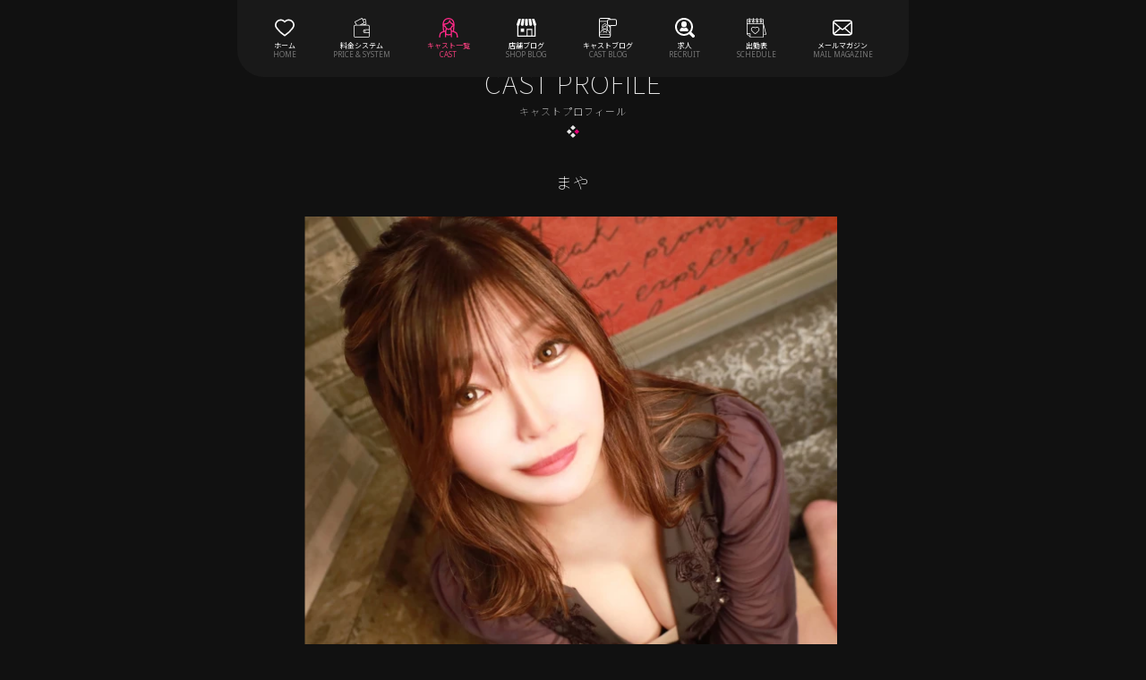

--- FILE ---
content_type: text/html; charset=UTF-8
request_url: https://kanamachi-lavish.com/cast/123584/?page=1
body_size: 11425
content:
<!DOCTYPE html>
<html lang="ja">
<head>
  <meta charset="UTF-8">
  <title>まや | LAVISH（ラヴィッシュ） 公式サイト | 金町 セクキャバ</title>
  <meta name="viewport" content="width=device-width, initial-scale=1.0">
<meta http-equiv="X-UA-Compatible" content="ie=edge">
  <meta name="description" content="金町セクキャバLAVISH（ラヴィッシュ）に在籍している【まや】のプロフィールページです。【まや】の最新の写真やブログ、SNSなど情報が盛りだくさん。">
<link rel="shortcut icon" href="/icons/favicon-32.png">
    <link rel="apple-touch-icon" sizes="180x180" href="/icons/favicon-180.png">
    <link rel="icon" sizes="192x192" href="/icons/favicon-192.png">
  <!--CSS-->
  <link rel="preload" as="style" href="/build/assets/common-0eb9b628.css" /><link rel="stylesheet" href="/build/assets/common-0eb9b628.css" />      <link rel="preload" href="https://cdnjs.cloudflare.com/ajax/libs/photoswipe/4.1.1/photoswipe.min.css" as="style" onload="this.onload=null;this.rel='stylesheet'">
<noscript><link rel="stylesheet" href="https://cdnjs.cloudflare.com/ajax/libs/photoswipe/4.1.1/photoswipe.min.css"></noscript>    <link rel="preload" href="https://cdnjs.cloudflare.com/ajax/libs/photoswipe/4.1.1/default-skin/default-skin.min.css" as="style" onload="this.onload=null;this.rel='stylesheet'">
<noscript><link rel="stylesheet" href="https://cdnjs.cloudflare.com/ajax/libs/photoswipe/4.1.1/default-skin/default-skin.min.css"></noscript>    <link rel="preload" href="/templates/dxcuiwZ1kaVhjQwzvxeR_75/js/slick/slick.css" as="style" onload="this.onload=null;this.rel='stylesheet'">
<noscript><link rel="stylesheet" href="/templates/dxcuiwZ1kaVhjQwzvxeR_75/js/slick/slick.css"></noscript>    <link rel="preload" href="/templates/dxcuiwZ1kaVhjQwzvxeR_75/js/slick/slick-theme.css" as="style" onload="this.onload=null;this.rel='stylesheet'">
<noscript><link rel="stylesheet" href="/templates/dxcuiwZ1kaVhjQwzvxeR_75/js/slick/slick-theme.css"></noscript>    <link rel="preload" as="style" href="/build/assets/cast-2db2924b.css" /><link rel="stylesheet" href="/build/assets/cast-2db2924b.css" />      <!-- OGP -->
  <meta property="og:locale" content="ja_JP">
<meta property="og:type" content="website">
<meta property="og:title" content="まや | LAVISH（ラヴィッシュ） 公式サイト | 金町 セクキャバ">
<meta property="og:description" content="金町セクキャバLAVISH（ラヴィッシュ）に在籍している【まや】のプロフィールページです。【まや】の最新の写真やブログ、SNSなど情報が盛りだくさん。">
<meta property="og:url" content="https://kanamachi-lavish.com/cast/123584/">
<meta property="og:site_name" content="金町セクキャバLAVISH（ラヴィッシュ）">
<meta property="og:image" content="https://cabanavi.info/images/thumbnails/LnhSsb3vvlPCsNHWPwuSnSMBpPcPLEvOaM7JOcgW_720_400_6.jpg">
<meta name="twitter:card" content="summary_large_image"/>
<meta name="twitter:title" content="まや | LAVISH（ラヴィッシュ） 公式サイト | 金町 セクキャバ">
<meta name="twitter:description" content="金町セクキャバLAVISH（ラヴィッシュ）に在籍している【まや】のプロフィールページです。【まや】の最新の写真やブログ、SNSなど情報が盛りだくさん。">
<meta name="twitter:image" content="https://cabanavi.info/images/thumbnails/LnhSsb3vvlPCsNHWPwuSnSMBpPcPLEvOaM7JOcgW_720_400_6.jpg">
  <!-- Google Tag Manager -->
<script>(function(w,d,s,l,i){w[l]=w[l]||[];w[l].push({'gtm.start':
new Date().getTime(),event:'gtm.js'});var f=d.getElementsByTagName(s)[0],
j=d.createElement(s),dl=l!='dataLayer'?'&l='+l:'';j.async=true;j.src=
'https://www.googletagmanager.com/gtm.js?id='+i+dl;f.parentNode.insertBefore(j,f);
})(window,document,'script','dataLayer','GTM-T3QGVXLP');</script>
<!-- End Google Tag Manager -->
  <style>
    .mv-pc-blur {
        background: url('https://cabanavi.info/images/thumbnails/E6KswtQ3XBzjAOQIIG1e2zE2oKBNKMdNUOxgZgkG.png') repeat center;
        background-attachment: fixed;
        background-position: center center;
        background-repeat: no-repeat;
        background-size: cover;
    }
</style>

</head>

<body class="initial_loading">
<!-- Google Tag Manager (noscript) -->
<noscript><iframe src="https://www.googletagmanager.com/ns.html?id=GTM-T3QGVXLP"
height="0" width="0" style="display:none;visibility:hidden"></iframe></noscript>
<!-- End Google Tag Manager (noscript) -->

<div class="wrap">

    <!--header-->
<header>
    <div class="container">
        <nav id="header-nav">
            <ul>
                                    <li class="">
                        <a href="/">
                            <svg xmlns="http://www.w3.org/2000/svg" viewBox="0 0 30.83 26.68">
  <g id="menu_home">
    <path d="M30.83,9a10,10,0,0,1-1.93,5.44h0A46.3,46.3,0,0,1,16,26.52h0a1.21,1.21,0,0,1-.2.09l-.08,0a1.54,1.54,0,0,1-.3,0h-.1l-.21,0s-.07,0-.1,0a.64.64,0,0,1-.19-.08h0a46.15,46.15,0,0,1-12.87-12h0s0,0,0,0A9.88,9.88,0,0,1,0,9,9.3,9.3,0,0,1,9.54,0a9.37,9.37,0,0,1,5.87,2.47A9.35,9.35,0,0,1,21.29,0,9.3,9.3,0,0,1,30.83,9Zm-3.89,4.11A7.8,7.8,0,0,0,28.46,9a6.93,6.93,0,0,0-7.17-6.65c-1.57,0-3.28.87-5.1,2.57,0,0-.05,0-.07.06l0,0a1.18,1.18,0,0,1-1.57-.13l-.13-.17C12.65,3.17,11,2.37,9.54,2.37A6.93,6.93,0,0,0,2.37,9a7.61,7.61,0,0,0,1.52,4.11h0a43.89,43.89,0,0,0,11.51,11,43.76,43.76,0,0,0,11.52-11Z"/>
  </g>
</svg>                            <br>
                            <span>ホーム</span>
                            <span>HOME</span>
                        </a>
                    </li>
                                                    <li class="">
                        <a href="/system/">
                            <svg xmlns="http://www.w3.org/2000/svg" viewBox="0 0 27.26 33.33">
  <g id="menu_price_system">
    <path d="M24.15,11.7H18.87l2.38-.49a.58.58,0,0,0,.46-.67L20.23,2a.6.6,0,0,0-.68-.48l-4,.69-1-1.93a.59.59,0,0,0-.79-.24L1.92,6.34a.58.58,0,0,0-.25.79L4.09,11.7h-1A3.11,3.11,0,0,0,0,14.81V30.22a3.11,3.11,0,0,0,3.11,3.11h21a3.12,3.12,0,0,0,3.11-3.11V14.81A3.11,3.11,0,0,0,24.15,11.7Zm-5-8.89,1.29,7.37L13,11.7h-.26l5.6-3A.58.58,0,0,0,18.61,8L16.17,3.33ZM3,7.1,13.81,1.38,17.3,8l-7,3.71H5.41ZM24.15,32.16h-21a1.94,1.94,0,0,1-1.94-1.94V14.81a1.94,1.94,0,0,1,1.94-1.94h21a1.94,1.94,0,0,1,1.94,1.94V19.4H19.15a3.11,3.11,0,0,0,0,6.22h6.94v4.6A1.94,1.94,0,0,1,24.15,32.16Zm1.94-7.71H19.15a1.94,1.94,0,0,1,0-3.87h6.94Z"/>
    <path d="M18.52,22.51a1,1,0,1,0,1-1A1,1,0,0,0,18.52,22.51Z"/>
  </g>
</svg>                            <br>
                            <span>料金システム</span>
                            <span>PRICE &amp; SYSTEM</span>
                        </a>
                    </li>
                                                    <li class="current">
                        <a href="/cast/">
                            <svg xmlns="http://www.w3.org/2000/svg" viewBox="0 0 28.09 29.46">
  <g id="menu_cast">
    <path d="M26.23,21.83A13,13,0,0,0,22.47,20c0-2,.16-4.77.47-8.48s-.5-6.75-2.39-8.81A8.93,8.93,0,0,0,14.05,0a8.92,8.92,0,0,0-6.5,2.73c-1.9,2.06-2.7,5-2.39,8.81S5.58,18,5.62,20a13.13,13.13,0,0,0-3.76,1.81C.08,23.51,0,28.55,0,28.6a.86.86,0,0,0,1.72,0c0-1.49.45-4.7,1.32-5.51a15,15,0,0,1,3.37-1.53c.94-.35,1.74-.65,2.4-.95,0,.92,0,2.1,0,3.27,0,2,0,3.87,0,4.31a.87.87,0,0,0,.83.89h0a.87.87,0,0,0,.86-.83c0-.33,0-1.4,0-2.7a12.54,12.54,0,0,0,7,0c0,1.3,0,2.37,0,2.7a.85.85,0,0,0,.85.83h0a.85.85,0,0,0,.83-.89c0-.44,0-2.35,0-4.31,0-1.17,0-2.35,0-3.27.66.3,1.46.6,2.4.95a14.81,14.81,0,0,1,3.37,1.53c.87.81,1.33,4,1.33,5.51a.86.86,0,1,0,1.71,0C28.09,28.55,28,23.51,26.23,21.83ZM19,18.55l-.13-.09a.89.89,0,0,1-.14-.13,4.29,4.29,0,0,1-.29-2.2c0-.19,0-.4,0-.61a10.48,10.48,0,0,0,1.27-2.21h0a2.29,2.29,0,0,0,1.38-.78c-.22,2.84-.33,5.11-.37,6.84A11.18,11.18,0,0,1,19,18.55ZM7,12.53a2.27,2.27,0,0,0,1.37.78h0a10.48,10.48,0,0,0,1.27,2.21c0,.21,0,.42,0,.61a4.34,4.34,0,0,1-.29,2.19,6.53,6.53,0,0,1-2,1.05C7.28,17.64,7.17,15.37,7,12.53Zm2.78-.34A.86.86,0,0,0,9,11.64a4.53,4.53,0,0,1-.46,0c-.13,0-.35-.2-.52-.51s-.19-.66-.11-.68a.85.85,0,0,0,.79-.2A.84.84,0,0,0,8.87,10a8,8,0,0,0,6.78-3.46,5.38,5.38,0,0,0,3.49,2.89v.05a.83.83,0,0,0,.3.73.88.88,0,0,0,.81.18,1.1,1.1,0,0,1-.16.72c-.16.31-.39.5-.51.51s-.34,0-.46,0a.86.86,0,0,0-.76.55c-1,2.62-2.46,4-4.3,4S10.76,14.81,9.74,12.19Zm-.93-8.3a7.19,7.19,0,0,1,5.24-2.17,7.17,7.17,0,0,1,5.23,2.17,8.09,8.09,0,0,1,2,5.1,1.51,1.51,0,0,0-.35-.2V8.73a.87.87,0,0,0-.69-.83c-2.14-.42-3.2-1.64-3.56-4.06a.86.86,0,0,0-1.69,0C14.51,5.94,12.46,8.4,8.1,8.27a.85.85,0,0,0-.64.25.78.78,0,0,0-.16.24A1.45,1.45,0,0,0,6.85,9,8.2,8.2,0,0,1,8.81,3.89ZM17.56,23.7a8.29,8.29,0,0,1-3.51.63,8.26,8.26,0,0,1-3.51-.63c0-1.66,0-3.32,0-4.16a1.52,1.52,0,0,0,.35-.46,4.6,4.6,0,0,0,.46-2,5.14,5.14,0,0,0,2.71.76,5.08,5.08,0,0,0,2.7-.76,4.75,4.75,0,0,0,.46,2,1.7,1.7,0,0,0,.35.46C17.57,20.38,17.56,22,17.56,23.7Z"/>
  </g>
</svg>                            <br>
                            <span>キャスト一覧</span>
                            <span>CAST</span>
                        </a>
                    </li>
                                                    <li class="">
                        <a href="/blog/">
                            <svg xmlns="http://www.w3.org/2000/svg" viewBox="0 0 27.8 25.41">
  <g id="menu_shop_blog">
    <path d="M8,10.09A2.1,2.1,0,0,0,10.09,8l.76-8H7.51L5.91,8A2.09,2.09,0,0,0,8,10.09Z"/><path d="M13.9,10.09A2.09,2.09,0,0,0,16,8l-.42-8H12.23l-.42,8A2.1,2.1,0,0,0,13.9,10.09Z"/><path d="M19.81,10.09A2.1,2.1,0,0,0,21.9,8L20.3,0H17l.77,8A2.09,2.09,0,0,0,19.81,10.09Z"/><path d="M25,0H21.68l1.94,8a2.08,2.08,0,0,0,1.58,2V23.66H22.05V14.43H14.11v9.23H2.6V10A2.07,2.07,0,0,0,4.18,8L6.12,0H2.78L0,8A2.09,2.09,0,0,0,.85,9.67V25.41H27V9.67A2.09,2.09,0,0,0,27.8,8ZM20.74,23.66H15.42V15.74h5.32Z"/><rect x="5.94" y="13.81" width="4.65" height="4.65"/>
  </g>
</svg>                            <br>
                            <span>店舗ブログ</span>
                            <span>SHOP BLOG</span>
                        </a>
                    </li>
                                                    <li class="">
                        <a href="/cast_blog/">
                            <svg xmlns="http://www.w3.org/2000/svg" viewBox="0 0 29.46 32.27">
  <g id="menu_cast_blog">
    <path d="M26.27,1.8H19.2A3.19,3.19,0,0,0,16.34,0H3.19A3.19,3.19,0,0,0,0,3.19V29.08a3.19,3.19,0,0,0,3.19,3.19H16.34a3.19,3.19,0,0,0,3.19-3.19V13.22l.06-.05h6.68A3.19,3.19,0,0,0,29.46,10V5A3.2,3.2,0,0,0,26.27,1.8ZM3.19,1.37H16.34a1.79,1.79,0,0,1,1.15.43h-.86A3.2,3.2,0,0,0,13.44,5v.31H1.37V3.19A1.83,1.83,0,0,1,3.19,1.37ZM16.34,30.9H3.19a1.83,1.83,0,0,1-1.82-1.82V27.17H18.16v1.91A1.83,1.83,0,0,1,16.34,30.9Zm1.82-4.65H1.37v-20H13.44V10a3.2,3.2,0,0,0,3.1,3.19v1.39a.69.69,0,0,0,.43.63.58.58,0,0,0,.26.05.67.67,0,0,0,.48-.2l.45-.45ZM28.09,10a1.83,1.83,0,0,1-1.82,1.82h-7a.67.67,0,0,0-.48.2l-.91.9v-.42a.67.67,0,0,0-.68-.68h-.6A1.83,1.83,0,0,1,14.81,10V5a1.82,1.82,0,0,1,1.82-1.82h9.64A1.82,1.82,0,0,1,28.09,5Z"/>
    <path d="M14.25,20.16c0-1.05.09-2.54.25-4.51A6,6,0,0,0,13.23,11a4.85,4.85,0,0,0-6.92,0A5.91,5.91,0,0,0,5,15.65c.16,2,.22,3.46.24,4.51a7,7,0,0,0-2,1c-.95.9-1,3.58-1,3.6a.46.46,0,1,0,.92,0,5.8,5.8,0,0,1,.7-2.93A8.17,8.17,0,0,1,5.7,21c.51-.19.92-.36,1.28-.52,0,.49,0,1.13,0,1.75v2.3a.46.46,0,0,0,.44.47h0a.46.46,0,0,0,.46-.44V23.1a6.4,6.4,0,0,0,1.87.27,6.3,6.3,0,0,0,1.86-.27v1.44a.46.46,0,0,0,.46.44h0a.46.46,0,0,0,.45-.47c0-.24,0-1.25,0-2.3V20.46c.36.16.77.33,1.28.52a8,8,0,0,1,1.79.81,5.7,5.7,0,0,1,.71,2.93.46.46,0,1,0,.91,0s0-2.7-1-3.6A7,7,0,0,0,14.25,20.16Zm-1.83-.78-.07-.05a.23.23,0,0,1-.07-.07,2.24,2.24,0,0,1-.16-1.17v-.33a5.08,5.08,0,0,0,.68-1.17h0a1.2,1.2,0,0,0,.73-.42c-.11,1.52-.17,2.72-.2,3.64A6.3,6.3,0,0,1,12.42,19.38ZM6,16.17a1.22,1.22,0,0,0,.74.42h0a5.47,5.47,0,0,0,.68,1.17v.33a2.19,2.19,0,0,1-.15,1.16,3.28,3.28,0,0,1-1.07.56C6.16,18.89,6.11,17.69,6,16.17ZM7.48,16a.47.47,0,0,0-.41-.29l-.24,0a.49.49,0,0,1-.27-.27c-.11-.19-.11-.35-.06-.36a.5.5,0,0,0,.42-.11A.34.34,0,0,0,7,14.82,4.26,4.26,0,0,0,10.62,13a2.84,2.84,0,0,0,1.85,1.54v0a.45.45,0,0,0,.16.39.47.47,0,0,0,.43.09.56.56,0,0,1-.08.39.53.53,0,0,1-.28.27l-.24,0a.44.44,0,0,0-.4.29c-.54,1.4-1.31,2.11-2.29,2.11S8,17.39,7.48,16ZM7,11.58a3.92,3.92,0,0,1,5.57,0,4.26,4.26,0,0,1,1,2.71l-.18-.11v0a.47.47,0,0,0-.37-.44,2.2,2.2,0,0,1-1.89-2.16.47.47,0,0,0-.44-.39.46.46,0,0,0-.46.36C10,12.67,8.92,14,6.6,13.9a.48.48,0,0,0-.34.14.6.6,0,0,0-.09.13.7.7,0,0,0-.23.11A4.31,4.31,0,0,1,7,11.58ZM7.9,22.12c0-.9,0-1.8,0-2.24a1.24,1.24,0,0,0,.18-.22,2.68,2.68,0,0,0,.25-1.06,2.73,2.73,0,0,0,2.88,0,2.5,2.5,0,0,0,.24,1.06,1,1,0,0,0,.19.22c0,.44,0,1.34,0,2.24a4.48,4.48,0,0,1-1.86.33A4.5,4.5,0,0,1,7.9,22.12Z"/>
  </g>
</svg>                            <br>
                            <span>キャストブログ</span>
                            <span>CAST BLOG</span>
                        </a>
                    </li>
                                                    <li class="">
                        <a href="/recruit/">
                            <svg xmlns="http://www.w3.org/2000/svg" viewBox="0 0 33.68 33.7">
  <g id="menu_recruit">
    <path d="M18.74,16.35a6,6,0,0,1-6.88,0,7.2,7.2,0,0,0-3.39,3.16c-.84,1.51-.18,3.64,1.29,3.64H20.84c1.47,0,2.14-2.13,1.29-3.64A7.2,7.2,0,0,0,18.74,16.35Z"/>
    <path d="M15.3,16a4.53,4.53,0,0,0,4.53-4.53V10.39a4.53,4.53,0,1,0-9.06,0v1.09A4.53,4.53,0,0,0,15.3,16Z"/>
    <path d="M32.73,29.09l-5-4.86a15.31,15.31,0,1,0-3.5,3.5l4.86,5a2.37,2.37,0,0,0,3.73.15A2.43,2.43,0,0,0,32.73,29.09ZM6.6,24A12.3,12.3,0,1,1,24,24,12.31,12.31,0,0,1,6.6,24Z"/>
  </g>
</svg>                            <br>
                            <span>求人</span>
                            <span>RECRUIT</span>
                        </a>
                    </li>
                                                    <li class="">
                        <a href="/cast_schedules/">
                            <svg xmlns="http://www.w3.org/2000/svg" viewBox="0 0 32.92 32.78">
  <g id="eventnews">
    <path d="M32.92,27.76h0a0,0,0,0,1,0,0v.06s0,0,0,.05a.07.07,0,0,1,0,.05.17.17,0,0,0,0,.05l0,0,0,0,0,0,0,0,0,0,0,0,0,0-.06,0h0l-.12,0H28.44v3.85a.54.54,0,0,1-.54.54l-21.76,0a.39.39,0,0,1-.18,0,.54.54,0,0,1-.39-.16L.16,27.21A.53.53,0,0,1,0,26.64a.43.43,0,0,1,0-.19V9.69H0v-7A.55.55,0,0,1,.54,2.1H4.06V.54A.54.54,0,0,1,4.6,0a.55.55,0,0,1,.55.54V2.1h5.32V.54a.55.55,0,0,1,1.09,0V2.1h5.32V.54A.55.55,0,0,1,17.43,0,.54.54,0,0,1,18,.54V2.1H23.3V.54a.54.54,0,1,1,1.08,0V2.1H27.9a.55.55,0,0,1,.54.55v7l4.46,18h0a.13.13,0,0,1,0,.06S32.92,27.74,32.92,27.76Zm-1.24-.54L28.44,14.14V27.22Zm-4.32,4.4V10.24H1.08V25.91H6a.54.54,0,0,1,.54.54v5.21Zm0-22.48v-6h-3V4.43a1.89,1.89,0,1,1-1.08,0V3.19H18V4.43a1.9,1.9,0,1,1-1.09,0V3.19H11.56V4.43a1.9,1.9,0,1,1-1.09,0V3.19H5.15V4.43a1.9,1.9,0,1,1-1.09,0V3.19h-3v6Zm-2.73-2.9a.81.81,0,1,0-.81.81A.81.81,0,0,0,24.63,6.24Zm-6.41,0a.81.81,0,1,0-.81.81A.81.81,0,0,0,18.22,6.24Zm-6.41,0a.81.81,0,1,0-.81.81A.81.81,0,0,0,11.81,6.24ZM5.42,30.93V27H1.48Zm0-24.69a.81.81,0,0,0-.81-.81.81.81,0,1,0,.81.81Z"/>
    <path d="M21.27,19a4.57,4.57,0,0,1-.88,2.48h0A20.87,20.87,0,0,1,14.5,27h0l-.08,0-.05,0-.11,0H14.2l-.12,0,0,0L14,27h0a21,21,0,0,1-5.88-5.5h0A4.44,4.44,0,0,1,7.17,19a4.19,4.19,0,0,1,7.05-3,4.19,4.19,0,0,1,7,3Zm-1.78,1.87a3.54,3.54,0,0,0,.7-1.87,3.18,3.18,0,0,0-3.28-3.05,3.59,3.59,0,0,0-2.33,1.18l0,0a0,0,0,0,1,0,0,.53.53,0,0,1-.72-.06L13.75,17a3.5,3.5,0,0,0-2.21-1.08A3.18,3.18,0,0,0,8.26,19,3.43,3.43,0,0,0,9,20.85H9a20.15,20.15,0,0,0,5.27,5,20.15,20.15,0,0,0,5.27-5Z"/>
  </g>
</svg>                            <br>
                            <span>出勤表</span>
                            <span>SCHEDULE</span>
                        </a>
                    </li>
                                                    <li class="">
                        <a href="/magazine/">
                            <svg xmlns="http://www.w3.org/2000/svg" viewBox="0 0 39.9 31.31">
  <g id="menu_mailmagazine">
    <path d="M39.79,4.46A5.48,5.48,0,0,0,38.65,2a5,5,0,0,0-.38-.42A5.49,5.49,0,0,0,34.36,0H5.53A5.53,5.53,0,0,0,1.62,1.62,4.83,4.83,0,0,0,1.25,2,5.27,5.27,0,0,0,.11,4.46,5.47,5.47,0,0,0,0,5.53V25.78a5.57,5.57,0,0,0,1.62,3.91c.13.13.25.24.38.35a5.51,5.51,0,0,0,3.53,1.27H34.36A5.47,5.47,0,0,0,37.89,30a3.15,3.15,0,0,0,.38-.35A5.59,5.59,0,0,0,39.44,28h0a5.34,5.34,0,0,0,.46-2.19V5.53A5.47,5.47,0,0,0,39.79,4.46ZM3.62,3.62a2.7,2.7,0,0,1,1.91-.79H34.36a2.68,2.68,0,0,1,1.91.79,2.17,2.17,0,0,1,.24.29L21.4,17.08a2.19,2.19,0,0,1-1.45.54,2.24,2.24,0,0,1-1.46-.54L3.39,3.9A2,2,0,0,1,3.62,3.62ZM2.83,25.78v-19l10.94,9.54L2.84,25.9A.49.49,0,0,1,2.83,25.78Zm31.53,2.7H5.53a2.69,2.69,0,0,1-1.33-.35l11.53-10L16.8,19a4.79,4.79,0,0,0,6.3,0l1.07-.94L35.7,28.13A2.73,2.73,0,0,1,34.36,28.48Zm2.7-2.7v.12L26.13,16.38,37.06,6.84Z"/>
  </g>
</svg>                            <br>
                            <span>メールマガジン</span>
                            <span>MAIL MAGAZINE</span>
                        </a>
                    </li>
                            </ul>
        </nav>
        <div class="toggle" onclick="toggle()">
        </div>
    </div>
</header>


    <!--キャストプロフィール-->
    <section class="cast-profile">
        <div class="container">
            <h2 class="sec-title slow">
                CAST PROFILE<br>
                <span>キャストプロフィール</span><br>
                <svg xmlns="http://www.w3.org/2000/svg" viewBox="0 0 17.02 17.3">
  <defs>
    <style>.cls-under-1{fill:#fff;}.cls-under-2{fill:#ff0086;}</style>
  </defs>
  <g id="ch_under">
    <rect class="cls-under-1" x="0.99" y="6.39" width="4.8" height="4.8" transform="translate(7.21 0.17) rotate(45)"/>
    <rect class="cls-under-1" x="6.11" y="11.5" width="4.8" height="4.8" transform="translate(12.32 -1.95) rotate(45)"/>
    <rect class="cls-under-1" x="6.1" y="0.99" width="4.8" height="4.8" transform="translate(4.89 -5.02) rotate(45)"/>
    <rect class="cls-under-2" x="11.23" y="6.4" width="4.8" height="4.8" transform="translate(10.21 -7.06) rotate(45)"/>
  </g>
</svg>            </h2>

            <h1 class="cast-profile_name slow">
    まや
    </h1>


            <div class="prof_photos_container slow">
        <div class="slick_gallery">
    <div class="slider-main" itemscope itemtype="http://schema.org/ImageGallery">
                    <figure itemprop="associatedMedia" itemscope itemtype="http://schema.org/ImageObject">
                <a href="https://cabanavi.info/images/thumbnails/LnhSsb3vvlPCsNHWPwuSnSMBpPcPLEvOaM7JOcgW.jpg"
                   itemprop="contentUrl" data-size="4800x3200">
                    <img
                        src="https://cabanavi.info/images/thumbnails/LnhSsb3vvlPCsNHWPwuSnSMBpPcPLEvOaM7JOcgW_600_600_6.jpg"
                        itemprop="thumbnail" alt="金町セクキャバ「ラヴィッシュ」"/>
                </a>
                <figcaption itemprop="caption description"></figcaption>
            </figure>
                    <figure itemprop="associatedMedia" itemscope itemtype="http://schema.org/ImageObject">
                <a href="https://cabanavi.info/images/thumbnails/a9mie21U9vJkHUFgLkt8Eek7bgzox6ycTl39fDfF.jpg"
                   itemprop="contentUrl" data-size="4800x3200">
                    <img
                        src="https://cabanavi.info/images/thumbnails/a9mie21U9vJkHUFgLkt8Eek7bgzox6ycTl39fDfF_600_600_6.jpg"
                        itemprop="thumbnail" alt="金町セクキャバ「ラヴィッシュ」"/>
                </a>
                <figcaption itemprop="caption description"></figcaption>
            </figure>
                    <figure itemprop="associatedMedia" itemscope itemtype="http://schema.org/ImageObject">
                <a href="https://cabanavi.info/images/thumbnails/h24lc9mUkJHa9b6QUaY89k9L4Yidx8vnkgYqReXc.jpg"
                   itemprop="contentUrl" data-size="4800x3200">
                    <img
                        src="https://cabanavi.info/images/thumbnails/h24lc9mUkJHa9b6QUaY89k9L4Yidx8vnkgYqReXc_600_600_6.jpg"
                        itemprop="thumbnail" alt="金町セクキャバ「ラヴィッシュ」"/>
                </a>
                <figcaption itemprop="caption description"></figcaption>
            </figure>
                    <figure itemprop="associatedMedia" itemscope itemtype="http://schema.org/ImageObject">
                <a href="https://cabanavi.info/images/thumbnails/bd5e5ac5432443f123247b3677a1294808910b5b.jpg"
                   itemprop="contentUrl" data-size="800x687">
                    <img
                        src="https://cabanavi.info/images/thumbnails/bd5e5ac5432443f123247b3677a1294808910b5b_600_600_6.jpg"
                        itemprop="thumbnail" alt="金町セクキャバ「ラヴィッシュ」"/>
                </a>
                <figcaption itemprop="caption description"></figcaption>
            </figure>
                    <figure itemprop="associatedMedia" itemscope itemtype="http://schema.org/ImageObject">
                <a href="https://cabanavi.info/images/thumbnails/39ed9789f550494c70be366962d04240acf0e5cf.jpg"
                   itemprop="contentUrl" data-size="660x800">
                    <img
                        src="https://cabanavi.info/images/thumbnails/39ed9789f550494c70be366962d04240acf0e5cf_600_600_6.jpg"
                        itemprop="thumbnail" alt="金町セクキャバ「ラヴィッシュ」"/>
                </a>
                <figcaption itemprop="caption description"></figcaption>
            </figure>
            </div>

            <div class="slick_gallery slider-nav" itemscope itemtype="http://schema.org/ImageGallery">
                            <figure itemprop="associatedMedia" itemscope itemtype="http://schema.org/ImageObject">
                    <img
                        src="https://cabanavi.info/images/thumbnails/LnhSsb3vvlPCsNHWPwuSnSMBpPcPLEvOaM7JOcgW_100_100_6.jpg"
                        itemprop="thumbnail" alt=""/>
                </figure>
                            <figure itemprop="associatedMedia" itemscope itemtype="http://schema.org/ImageObject">
                    <img
                        src="https://cabanavi.info/images/thumbnails/a9mie21U9vJkHUFgLkt8Eek7bgzox6ycTl39fDfF_100_100_6.jpg"
                        itemprop="thumbnail" alt=""/>
                </figure>
                            <figure itemprop="associatedMedia" itemscope itemtype="http://schema.org/ImageObject">
                    <img
                        src="https://cabanavi.info/images/thumbnails/h24lc9mUkJHa9b6QUaY89k9L4Yidx8vnkgYqReXc_100_100_6.jpg"
                        itemprop="thumbnail" alt=""/>
                </figure>
                            <figure itemprop="associatedMedia" itemscope itemtype="http://schema.org/ImageObject">
                    <img
                        src="https://cabanavi.info/images/thumbnails/bd5e5ac5432443f123247b3677a1294808910b5b_100_100_6.jpg"
                        itemprop="thumbnail" alt=""/>
                </figure>
                            <figure itemprop="associatedMedia" itemscope itemtype="http://schema.org/ImageObject">
                    <img
                        src="https://cabanavi.info/images/thumbnails/39ed9789f550494c70be366962d04240acf0e5cf_100_100_6.jpg"
                        itemprop="thumbnail" alt=""/>
                </figure>
                    </div>
    </div>
    </div>

            <div class="cast-profile_table slow">
    <ul>
                    <li>
                <span class="title">誕生日</span>
                <span class="value">12月15日</span>
          </li>
                    <li>
                <span class="title">年齢</span>
                <span class="value">27歳</span>
          </li>
                    <li>
                <span class="title">バスト</span>
                <span class="value">D</span>
          </li>
                    <li>
                <span class="title">出身地</span>
                <span class="value">大阪府</span>
          </li>
                    <li>
                <span class="title">好きな男性のタイプ</span>
                <span class="value">たくさん笑ってくれる人😂✨</span>
          </li>
                    <li>
                <span class="title">趣味</span>
                <span class="value">お散歩🐾　読書📚　お酒🍺</span>
          </li>
                    <li>
                <span class="title">自己紹介</span>
                <span class="value">はじめまして、まやです🌷

初めてのお仕事でドキドキで、たくさんお喋りしちゃうと思いますが、よろしくお願いします🤲</span>
          </li>
            </ul>
</div>

                    </div>
    </section>

    <!--指名チケット-->
    
    <!--キャスト最新ブログ-->
    <section class="newest-blog" id="cast-blogs">
        <div class="container">
            <h2 class="sec-title fadein">
                CAST BLOG<br>
                <span>まや最新ブログ</span><br>
                <svg xmlns="http://www.w3.org/2000/svg" viewBox="0 0 17.02 17.3">
  <defs>
    <style>.cls-under-1{fill:#fff;}.cls-under-2{fill:#ff0086;}</style>
  </defs>
  <g id="ch_under">
    <rect class="cls-under-1" x="0.99" y="6.39" width="4.8" height="4.8" transform="translate(7.21 0.17) rotate(45)"/>
    <rect class="cls-under-1" x="6.11" y="11.5" width="4.8" height="4.8" transform="translate(12.32 -1.95) rotate(45)"/>
    <rect class="cls-under-1" x="6.1" y="0.99" width="4.8" height="4.8" transform="translate(4.89 -5.02) rotate(45)"/>
    <rect class="cls-under-2" x="11.23" y="6.4" width="4.8" height="4.8" transform="translate(10.21 -7.06) rotate(45)"/>
  </g>
</svg>            </h2>

            <div class="newest-blog_info">
                                    <div class="info-item slidein">
                      <a href="/cast/123584/blog/4533915/">
                        <div class="info-item_l">
                            <time datetime="2025-12-31 19:28:56">2025年12月31日</time>
                            <h4 class="info-title">
                                ［卒業🎓］
                            </h4>
                            <p class="block-with-text">
                                
                            </p>
                        </div>
                        <div class="info-item_r">
                                                            <img
                                    src="https://cabanavi.info/images/thumbnails/LwI8gxD1ckvaxR6yFrtr3LILqacz1F6nitA2ntuh_400_400_6.jpg"
                                    width="" height="" alt="">
                                                                                    <button>
                                <span>
                                    続きを見る
                                </span>
                            </button>
                        </div>
                      </a>
                    </div>
                                    <div class="info-item slidein">
                      <a href="/cast/123584/blog/4533849/">
                        <div class="info-item_l">
                            <time datetime="2025-12-30 21:11:23">2025年12月30日</time>
                            <h4 class="info-title">
                                ［最終日✨］
                            </h4>
                            <p class="block-with-text">
                                
                            </p>
                        </div>
                        <div class="info-item_r">
                                                            <img
                                    src="https://cabanavi.info/images/thumbnails/YeW8lLO1yCp6TLmkKXjvKEx0uRQJgguQRAnZUPpC_400_400_6.jpg"
                                    width="" height="" alt="">
                                                                                    <button>
                                <span>
                                    続きを見る
                                </span>
                            </button>
                        </div>
                      </a>
                    </div>
                                    <div class="info-item slidein">
                      <a href="/cast/123584/blog/4533752/">
                        <div class="info-item_l">
                            <time datetime="2025-12-30 04:56:50">2025年12月30日</time>
                            <h4 class="info-title">
                                ［豆知識💡］
                            </h4>
                            <p class="block-with-text">
                                
                            </p>
                        </div>
                        <div class="info-item_r">
                                                            <img
                                    src="https://cabanavi.info/images/thumbnails/xzI7w7Pd6cnI65LpAfi1i8undUlWC11sVTDZfHob_400_400_6.jpg"
                                    width="" height="" alt="">
                                                                                    <button>
                                <span>
                                    続きを見る
                                </span>
                            </button>
                        </div>
                      </a>
                    </div>
                                    <div class="info-item slidein">
                      <a href="/cast/123584/blog/4533520/">
                        <div class="info-item_l">
                            <time datetime="2025-12-28 20:31:06">2025年12月28日</time>
                            <h4 class="info-title">
                                ［アナウンス📢］
                            </h4>
                            <p class="block-with-text">
                                
                            </p>
                        </div>
                        <div class="info-item_r">
                                                            <img
                                    src="https://cabanavi.info/images/thumbnails/Ttu7Mv90Ax6MesW5HJhUXW8flCeyuQuK1AfL5eQt_400_400_6.jpg"
                                    width="" height="" alt="">
                                                                                    <button>
                                <span>
                                    続きを見る
                                </span>
                            </button>
                        </div>
                      </a>
                    </div>
                                    <div class="info-item slidein">
                      <a href="/cast/123584/blog/4533375/">
                        <div class="info-item_l">
                            <time datetime="2025-12-27 20:22:46">2025年12月27日</time>
                            <h4 class="info-title">
                                ［仕事納め💻］
                            </h4>
                            <p class="block-with-text">
                                
                            </p>
                        </div>
                        <div class="info-item_r">
                                                            <img
                                    src="https://cabanavi.info/images/thumbnails/YkUY7JCPc1Vti2q2DQosGPbb8vuNllDJqVtjXtXd_400_400_6.jpg"
                                    width="" height="" alt="">
                                                                                    <button>
                                <span>
                                    続きを見る
                                </span>
                            </button>
                        </div>
                      </a>
                    </div>
                            </div>
        </div>
    </section>

    <div class="pagination fadein fadeInDown" role="navigation">
        
        
        
        
            
                                                                                                                    <span class="page-link active">1</span>
                                                                                                                                    <a class="page-link" href="https://kanamachi-lavish.com/cast/123584/?page=2#cast-blogs">2</a>
                                                                                                                                    <a class="page-link" href="https://kanamachi-lavish.com/cast/123584/?page=3#cast-blogs">3</a>
                                                                                                                                    <a class="page-link" href="https://kanamachi-lavish.com/cast/123584/?page=4#cast-blogs">4</a>
                                                                                                                                    <a class="page-link" href="https://kanamachi-lavish.com/cast/123584/?page=5#cast-blogs">5</a>
                                                                                                                                                                                                                                                                    
            
                    
            
                                                                                                                                        
        
                    <a class="page-link next" href="https://kanamachi-lavish.com/cast/123584/?page=2#cast-blogs" rel="next"
               aria-label="次へ &raquo;">NEXT</a>
            </div>


    <!--pagination-->
    <div class="newest-blog_btn">
    <div class="container">
                    <button class="fadein">
                <a href="/cast/120426/" class="prev">
                    <span>前のキャスト</span> | PREV
                </a>
            </button>
                            <button class="fadein">
                <a href="/cast/113055/" class="next">
                    NEXT | <span>次のキャスト</span>
                </a>
            </button>
            </div>
</div>

    <!--photoswipe-->
    <!-- Root element of PhotoSwipe. Must have class pswp. -->
<div class="pswp" tabindex="-1" role="dialog" aria-hidden="true">

    <!-- Background of PhotoSwipe.
         It's a separate element, as animating opacity is faster than rgba(). -->
    <div class="pswp__bg"></div>

    <!-- Slides wrapper with overflow:hidden. -->
    <div class="pswp__scroll-wrap">

        <!-- Container that holds slides. PhotoSwipe keeps only 3 slides in DOM to save memory. -->
        <!-- don't modify these 3 pswp__item elements, data is added later on. -->
        <div class="pswp__container">
            <div class="pswp__item"></div>
            <div class="pswp__item"></div>
            <div class="pswp__item"></div>
        </div>

        <!-- Default (PhotoSwipeUI_Default) interface on top of sliding area. Can be changed. -->
        <div class="pswp__ui pswp__ui--hidden">

            <div class="pswp__top-bar">

                <!--  Controls are self-explanatory. Order can be changed. -->

                <div class="pswp__counter"></div>

                <button class="pswp__button pswp__button--close" title="Close (Esc)"></button>

                <button class="pswp__button pswp__button--share" title="Share"></button>

                <button class="pswp__button pswp__button--fs" title="Toggle fullscreen"></button>

                <button class="pswp__button pswp__button--zoom" title="Zoom in/out"></button>

                <!-- Preloader demo https://codepen.io/dimsemenov/pen/yyBWoR -->
                <!-- element will get class pswp__preloader--active when preloader is running -->
                <div class="pswp__preloader">
                    <div class="pswp__preloader__icn">
                        <div class="pswp__preloader__cut">
                            <div class="pswp__preloader__donut"></div>
                        </div>
                    </div>
                </div>
            </div>

            <div class="pswp__share-modal pswp__share-modal--hidden pswp__single-tap">
                <div class="pswp__share-tooltip"></div>
            </div>

            <button class="pswp__button pswp__button--arrow--left" title="Previous (arrow left)">
            </button>

            <button class="pswp__button pswp__button--arrow--right" title="Next (arrow right)">
            </button>

            <div class="pswp__caption">
                <div class="pswp__caption__center"></div>
            </div>

        </div>

    </div>

</div>

    <!--店舗情報-->
    <section class="sec09 shop-info">
    <div class="container">
        <h2 class="sec-title fadein">
            SHOP INFORMATION<br>
            <span>セクキャバラヴィッシュ店舗情報</span><br>
            <svg xmlns="http://www.w3.org/2000/svg" viewBox="0 0 17.02 17.3">
  <defs>
    <style>.cls-under-1{fill:#fff;}.cls-under-2{fill:#ff0086;}</style>
  </defs>
  <g id="ch_under">
    <rect class="cls-under-1" x="0.99" y="6.39" width="4.8" height="4.8" transform="translate(7.21 0.17) rotate(45)"/>
    <rect class="cls-under-1" x="6.11" y="11.5" width="4.8" height="4.8" transform="translate(12.32 -1.95) rotate(45)"/>
    <rect class="cls-under-1" x="6.1" y="0.99" width="4.8" height="4.8" transform="translate(4.89 -5.02) rotate(45)"/>
    <rect class="cls-under-2" x="11.23" y="6.4" width="4.8" height="4.8" transform="translate(10.21 -7.06) rotate(45)"/>
  </g>
</svg>        </h2>

        
        <div class="address">
            <iframe
                class="fadein"
                width="100%"
                height="200"
                frameborder="0" style="border:0"
                src="https://www.google.com/maps/embed/v1/place?key=AIzaSyC0Op6Lnqabbk9K1ANoY9TT8aC8bxZMV9E&q=東京都葛飾区東金町 YSビルB1F" allowfullscreen>
            </iframe>
            <address class="fadein">
              <p>
                金町セクキャバ<br>
                ラヴィッシュ<br>
                <br>
                東京都葛飾区東金町 YSビルB1F<br>
                                    <span>・</span> JR常磐線各駅停車　金町駅北口 徒歩30秒<br>
                                    <span>・</span> 東京メトロ千代田線金町駅北口 スキップ5秒<br>
                                    <span>・</span> 京成金町線京成金町駅南口 徒歩2分<br>
                                <br>
                TEL<br>
                ・<a href="tel:0358769075" class="num">
                    03-5876-9075
                </a>
                <br>
                営業時間<br>
                ・20:00 ～ LAST
                <br>
                <br>
                店休日<br>
                ・年中無休
              </p>

              <ul class="shop-sns">
                                <li>
                  <a href="https://twitter.com/kanamachilavish" target="_blank">
                    <svg version="1.1" xmlns="http://www.w3.org/2000/svg" viewBox="0 0 512 512">
                      <g>
                        <path d="M256,0C114.615,0,0,114.615,0,256s114.615,256,256,256s256-114.615,256-256S397.385,0,256,0z M260.926,217.391
                          c0.084,0.004,0.164,0.021,0.25,0.025c-0.875-3.752-1.328-7.664-1.328-11.682c0-28.307,22.951-51.258,51.262-51.258
                          c14.742,0,28.063,6.225,37.414,16.188c9.6-1.89,18.684-5.174,27.129-9.523c1.781-0.864,3.566-1.723,5.32-2.674
                          c-3.039,9.334-8.744,17.412-16.141,23.532c-2.004,1.576-4.062,3.098-6.326,4.344c0.154-0.018,0.304-0.052,0.457-0.071
                          c-0.15,0.093-0.275,0.22-0.428,0.312c8.402-1.005,16.459-3.051,24.111-5.942c1.715-0.592,3.428-1.191,5.127-1.852
                          c-6.842,10.159-15.453,19.095-25.375,26.259c0.098,2.197,0.148,4.406,0.148,6.631c0,67.736-51.558,145.842-145.844,145.842
                          c-28.947,0-55.891-8.484-78.576-23.028c4.01,0.473,8.092,0.715,12.229,0.715c19.136,0,37.014-5.269,52.383-14.34
                          c3.871-2.23,7.658-4.639,11.273-7.365c-0.098-0.002-0.187-0.026-0.285-0.028c0.094-0.073,0.196-0.136,0.289-0.209
                          c-19.422-0.358-36.184-11.539-44.574-27.747c-1.25-2.489-2.32-5.096-3.164-7.831c3.086,0.58,6.246,0.898,9.5,0.898
                          c3.391,0,6.666-0.436,9.871-1.063c1.197-0.168,2.406-0.308,3.586-0.502c-0.156-0.032-0.293-0.1-0.449-0.133
                          c0.162-0.042,0.336-0.056,0.496-0.1c-23.449-4.709-41.119-25.428-41.119-50.262c0-0.196,0.002-0.387,0.004-0.58l0.024-0.055
                          c5.521,3.064,11.693,5.092,18.23,5.94c1.609,0.269,3.221,0.516,4.832,0.657c-0.11-0.074-0.205-0.164-0.314-0.238
                          c0.152,0.006,0.297,0.036,0.447,0.041c-13.754-9.191-22.803-24.883-22.803-42.666c0-8.142,1.988-15.787,5.367-22.623
                          c0.539-1.028,1.018-2.078,1.637-3.074c22.711,27.822,55.516,46.971,92.801,52.15c4.16,0.605,8.332,1.144,12.553,1.388
                          C260.934,217.443,260.932,217.416,260.926,217.391z"></path>
                      </g>
                    </svg>
                  </a>
                </li>
                                                              </ul>
            </address>
        </div>

        <div class="totop fadein">
            <p>
                TOP
            </p>
        </div>
    </div>
</section>

<!--footer-->
    <footer>
    <div class="container">
                    <div class="logo fadein">
                <img src="https://cabanavi.info/images/thumbnails/7f828c5360b8eca15674188f4cfdf7d9546dfdb3_250_250_5.png" width="250" height="250"
                     alt="ラヴィッシュロゴ">
            </div>
                <nav class="footer-nav fadein">
            <ul>
                                    <li>
                        <a href="/">
                            トップページ
                        </a>
                    </li>
                                                    <li>
                        <a href="/system/">
                            料金システム
                        </a>
                    </li>
                                                    <li>
                        <a href="/cast/">
                            キャスト
                        </a>
                    </li>
                                                    <li>
                        <a href="/cast_schedules/">
                            出勤表
                        </a>
                    </li>
                                                                                    <li>
                        <a href="/blog/">
                            店舗ブログ
                        </a>
                    </li>
                                                    <li>
                        <a href="/cast_blog/">
                            キャストブログ
                        </a>
                    </li>
                                                    <li>
                        <a href="/recruit/">
                            求人
                        </a>
                    </li>
                                                                    <li>
                        <a href="/magazine/">
                            メールマガジン
                        </a>
                    </li>
                                            </ul>
        </nav>
        <p class="copy slow">
            Copyright (C) ラヴィッシュ All Rights Reserved.
        </p>
    </div>
</footer>
</div>


<!--js-->
<script src="https://ajax.googleapis.com/ajax/libs/jquery/3.1.1/jquery.min.js"></script>
<script src="/templates/dxcuiwZ1kaVhjQwzvxeR_75/js/script.js" defer></script>
<script
        type="application/ld+json">{"@context":"https://schema.org","@type":"BreadcrumbList","itemListElement":[{"@type":"ListItem","position":1,"name":"ラヴィッシュ","item":"https://kanamachi-lavish.com/"},{"@type":"ListItem","position":2,"name":"キャスト一覧","item":"https://kanamachi-lavish.com/cast/"},{"@type":"ListItem","position":3,"name":"まや"}]}</script>
    <script src="/templates/dxcuiwZ1kaVhjQwzvxeR_75/js/slick/slick.min.js" defer></script>
    <script src="https://cdnjs.cloudflare.com/ajax/libs/photoswipe/4.1.1/photoswipe.min.js" defer></script>
    <script src="https://cdnjs.cloudflare.com/ajax/libs/photoswipe/4.1.1/photoswipe-ui-default.min.js" defer></script>
    <script src="/templates/dxcuiwZ1kaVhjQwzvxeR_75/js/photoswipe_function.js" defer></script>
    <script>
        window.addEventListener('DOMContentLoaded', function () {
            initPhotoSwipeFromDOM('.slider-main');
            $('.slider-main').slick({
                slidesToShow: 1,
                slidesToScroll: 1,
                arrows: false,
                fade: false,
                asNavFor: '.slider-nav',
                accessibility: false,
                speed: 300,
                autoplay: true,
                autoplaySpeed: 4000,
            });

            $('.slider-nav').slick({
                slidesToShow: 5,
                slidesToScroll: 1,
                asNavFor: '.slider-main',
                focusOnSelect: true,
                accessibility: false,
                speed: 1,
                autoplay: true,
                autoplaySpeed: 4000,
            });
        });
    </script>
    
</body>
</html>


--- FILE ---
content_type: text/css
request_url: https://kanamachi-lavish.com/build/assets/cast-2db2924b.css
body_size: 1645
content:
.cast-profile{background:var(--body_color);padding:80px 0}.cast-profile_name{text-align:center;margin:40px 0 30px;font-weight:100;font-size:18px;letter-spacing:1px}.cast-profile_name span{font-size:15px;letter-spacing:1px}.prof_photos_container{margin-top:20px;margin-bottom:30px}.prof_photos_container .slider_main2{margin-bottom:10px}.cast-profile_table ul{border-top:1px solid var(--border_color1);border-bottom:1px solid var(--border_color1);width:100%;display:flex;flex-flow:column}.cast-profile_table ul li{letter-spacing:1px;border-bottom:1px solid var(--border_color2);align-items:center;padding:15px 5px;font-size:14px}.cast-profile_table ul li:last-child{border-bottom:none}.cast-profile_table li span.title{text-align:left;font-weight:400;color:var(--font_color3);display:block;margin-bottom:10px}.cast-profile_table li span.value{font-weight:300}ul.sns{padding-top:10px;display:flex;justify-content:center;align-items:center}ul.sns li{padding:0 15px}ul.sns li .sns_icon{color:var(--font_color1)}ul.sns li svg{width:50px}@media screen and (min-width: 767px){ul.sns{padding-top:20px}}@media screen and (min-width: 1023px){.prof_photos_container{width:80%;margin:20px auto 50px}.cast-profile_table ul{flex-flow:row;flex-wrap:wrap}.cast-profile_table ul li{width:50%}.cast-profile_table li span.title{width:25%}.cast-profile_table li span.value{width:70%}}.web_ticket{width:80%;margin-left:auto;margin-right:auto;color:#f0f0f0;border:1px solid rgba(255,255,255,.3);padding:.8rem .8rem 1rem;line-height:1.4;background-color:var(--sub_color);border-radius:7px;margin-bottom:4rem}@media screen and (min-width: 1023px){.web_ticket{width:750px;margin-left:auto;margin-right:auto;text-align:center}}.web_ticket h4{font-size:1.1rem;font-weight:100;text-align:center;margin-bottom:.5rem}.web_ticket p{font-weight:100;font-size:.8rem}.newest-blog{padding:60px 0 80px;background-color:var(--body_color);background-size:10px 10px;margin:0 auto;background-image:radial-gradient(rgba(255,255,255,.1) 10%,transparent 20%),radial-gradient(rgba(255,255,255,.1) 10%,transparent 20%);background-position:0 0,15px 15px}.info-item{border-bottom:1px solid rgba(255,255,255,.2)}.info-item :hover{color:var(--button_a_hover_color)}.info-item a{padding:45px 0 20px;display:flex;justify-content:space-between;align-items:center}.info-item_l{width:75%}.info-item_r{width:25%;text-align:right}.info-item_r img{width:65%}.info-item_r img:hover{transform:scale(1.1);transition:.2s}.info-item time{color:var(--font_color3);font-size:11px;font-weight:500;letter-spacing:1px}.info-title{font-weight:100;font-size:16px;color:var(--font_color1);opacity:.9;margin:5px 0 15px}.info-item p{font-size:11px;color:var(--font_color1);line-height:1.6;font-weight:100;margin-bottom:4px}.info-item button{background:transparent;border:none;position:relative;width:96%;margin-top:12px;outline:none;padding:0;opacity:.9;text-align:right}.info-item button span{color:var(--button_a_color);font-size:10px;font-weight:300;letter-spacing:1px;display:inline-block;padding:1px 33px 2px;background:transparent;border-radius:40px;border:1px solid var(--button_a_color)}.info-item button span:after{content:"";position:absolute;right:5%;top:39%;transition:all .2s ease-in-out;display:block;width:5px;height:5px;border-top:solid 1px var(--button_a_color);border-right:solid 1px var(--button_a_color);transform:rotate(45deg);color:var(--button_a_color)}.info-item button span:hover{color:var(--button_a_hover_color);border:1px solid var(--button_a_hover_color);transition:.2s}.info-item button span:hover:after{border-top:solid 1px var(--button_a_hover_color);border-right:solid 1px var(--button_a_hover_color);transition:.2s}.newest-blog_btn{text-align:center;background:var(--body_color);padding:40px 0 100px}.newest-blog_btn button{position:relative;background:transparent;border:1px solid var(--button_a_color);margin:30px 50px 0}.newest-blog_btn button:hover{border:1px solid var(--button_a_hover_color);transition:all .2s}.newest-blog_btn button a{font-family:Noto Sans JP,sans-serif;text-decoration:none;color:var(--button_a_color);opacity:.9;font-size:16px;letter-spacing:1px;padding:2px 7px 0 20px;display:inline-block;line-height:20px}.newest-blog_btn button a:hover{color:var(--button_a_hover_color);transition:all .2s}.newest-blog_btn button a span{font-size:10px;letter-spacing:0;padding:0 2px 5px;display:inline-block;position:relative;top:-1px}.newest-blog_btn button .prev:before{content:"";position:absolute;left:9%;top:38.5%;transition:all .2s;display:block;width:6px;height:6px;border-top:solid 1.5px var(--button_a_color);border-left:solid 1.5px var(--button_a_color);transform:rotate(-45deg);color:var(--button_a_color)}.newest-blog_btn button .prev:hover:before{border-top:solid 1.5px var(--button_a_hover_color);border-left:solid 1.5px var(--button_a_hover_color);transition:all .2s}.newest-blog_btn button .next{padding:2px 20px 0 7px}.newest-blog_btn button .next:after{content:"";position:absolute;right:9%;top:38.5%;transition:all .2s;display:block;width:6px;height:6px;border-top:solid 1.5px var(--button_a_color);border-right:solid 1.5px var(--button_a_color);transform:rotate(45deg);color:var(--button_a_color)}.newest-blog_btn button .next:hover:after{border-top:solid 1.5px var(--button_a_hover_color);border-right:solid 1.5px var(--button_a_hover_color);transition:all .2s}@media screen and (max-width: 1023px){.swiper{width:80%}.cast-profile_table,.cast-profile_table tbody{width:100%;margin:0 auto}.cast-profile_table tbody:nth-of-type(1){margin-right:30px}.cast-profile_table tbody{width:45%;text-align:left;display:inline-block;margin:0 auto}.info-item_r img{width:73%}.info-item p{width:100%}}@media screen and (max-width: 767px){.cast-profile{padding:40px 0 50px}.cast-profile_name{margin:20px 0 0;font-size:15px;letter-spacing:1px}.cast-profile_name span{font-size:12px;letter-spacing:1px}.swiper{width:100%;margin:0;padding:30px 0 40px}.slider1{height:190px}.cast-profile_table{width:90%;margin:0 auto}.cast-profile_table tbody{width:100%;margin:0 auto}.cast-profile_table tbody:nth-of-type(1){margin-right:0}.cast-profile_table table tbody th,.cast-profile_table table tbody td{font-size:14px}.newest-blog{padding:40px 0 50px}.info-item{padding:30px 0 20px}.info-item_l{width:60%}.info-item_r{width:40%;text-align:right}.info-item_r img{width:90%;margin-bottom:10px}.info-title{font-size:15px}.info-item p{width:100%}.newest-blog_btn{padding:30px 0 80px}.newest-blog_btn button{margin:10px}.newest-blog_btn button a{font-size:13px;padding:2px 2px 0 7px;display:block}.newest-blog_btn button a span{font-size:9px;padding:0 2px}.newest-blog_btn button .prev:before{width:5px;height:5px;left:5%;top:46%}.newest-blog_btn button .next{padding:2px 7px 0 2px}.newest-blog_btn button .next:after{width:5px;height:5px;right:5%;top:46%}}
